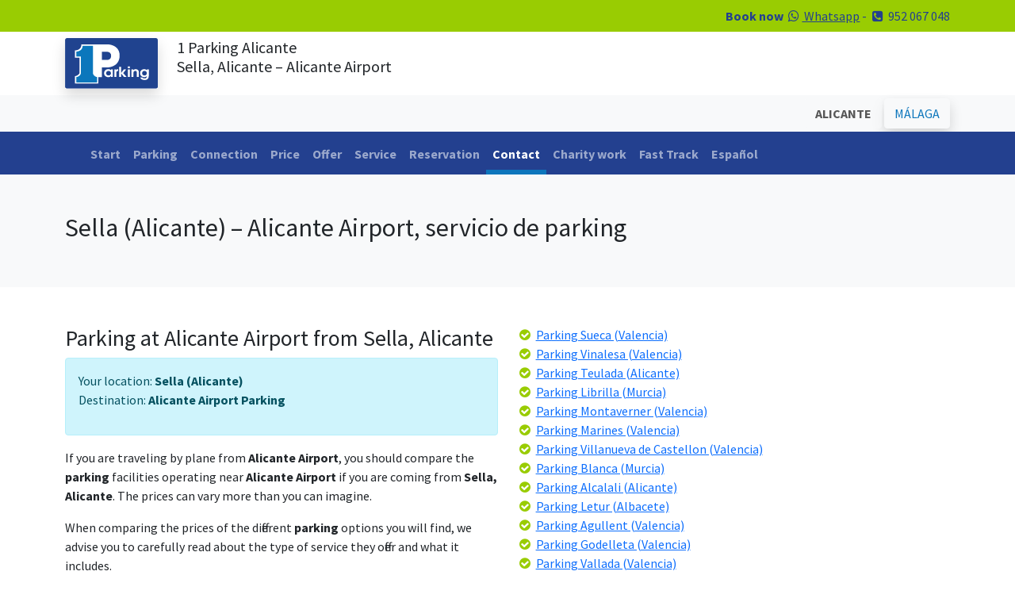

--- FILE ---
content_type: text/html; charset=UTF-8
request_url: https://www.1-parking.com/parking-alicante-airport_from_sella
body_size: 5934
content:
<!doctype html><html lang="en"><head>
<meta charset="utf-8">
<meta name="viewport" content="width=device-width, initial-scale=1, maximum-scale=1, user-scalable=0">
<title>Parking From Sella, Alicante, to Alicante Airport | 1 Parking.com</title>
<meta name="description" content="Going on vacation? If you live in Sella, Alicante, and need parking service at Alicante Airport, 1-Parking.com has got you covered!">
<meta name="keywords" content="Sella, Sella Alicante, Alicante parking, parking, Alicante, parking service">
<link rel="canonical" href="https://www.1-parking.com/parking-alicante-airport_from_sella">
<link rel="shortcut icon" href="/img/1parking.ico" type="image/x-icon">
<link rel="stylesheet" type="text/css" href="/bootstrap-5.0.2-dist/css/bootstrap.min.css">
<link rel="preconnect" href="https://fonts.googleapis.com">
<link rel="preconnect" href="https://fonts.gstatic.com" crossorigin>
<link href="https://fonts.googleapis.com/css2?family=Pacifico&family=Source+Sans+Pro:wght@400;600;700&display=swap" rel="stylesheet">
<script>(function(i,s,o,g,r,a,m){i['GoogleAnalyticsObject']=r;i[r]=i[r]||function(){(i[r].q=i[r].q||[]).push(arguments)},i[r].l=1*new Date();a=s.createElement(o),m=s.getElementsByTagName(o)[0];a.async=1;a.src=g;m.parentNode.insertBefore(a,m)})(window,document,'script','//www.google-analytics.com/analytics.js','ga');ga('create', 'UA-25168870-1', 'auto');ga('create', 'UA-71829264-2', 'auto', 'clientTracker');ga('send', 'pageview');ga('clientTracker.send', 'pageview');</script><!-- Google tag (gtag.js) -->
<script async src=""https://www.googletagmanager.com/gtag/js?id=G-ND3J44FZFQ""></script>
<script>
  window.dataLayer = window.dataLayer || [];
  function gtag(){dataLayer.push(arguments);}
  gtag('js', new Date());

  gtag('config', 'G-ND3J44FZFQ');
</script></head>
<body>
<div class="container-fluid bg-green text-dark-blue text-end py-2">
    <div class="container">
        <div class="row">
            <div class="col"><div class="row"><div class="container-fluid"><div class="col"><strong>Book now</strong> <a href="https://wa.me/34660913012" target="_blank" class="text-dark-blue"><i class="fa fa-whatsapp fa-fw"></i> Whatsapp</a> - <i class="fa fa-phone-square fa-fw"></i> <span>952 067 048</span></div></div></div></div>
         </div>  
    </div>
</div>
<div class="container-fluid py-2">
    <div class="container">
        <div class="row">
            <div class="col-auto"><a href="/"><img src="/img/1-parking.svg" width="117" height="68" alt="1-parking-logo" class="img-fluid shadow"></a></div>
            <div class="col"><h1 class="fs-5">1 Parking Alicante</strong><br>Sella, Alicante – Alicante Airport</h1></div>
         </div>  
    </div>
</div>
<div class="container-fluid bg-light py-1">
    <div class="container">
        <div class="row">
            <div class="col text-end">
			            	<button class="btn btn-light text-bold" disabled>ALICANTE</button>&nbsp;<a href="/" class="btn btn-light text-blue shadow">MÁLAGA</a>
			            </div>
         </div>  
    </div>
</div>
<div class="container-fluid bg-dark-blue text-white">
    <div class="container">
        <div class="row">
             ﻿                <nav class="navbar navbar-expand-lg navbar-dark bg-dark-blue pb-0">
                  <div class="container-fluid">
                    <button class="navbar-toggler" type="button" data-bs-toggle="collapse" data-bs-target="#navbarNav" aria-controls="navbarNav" aria-expanded="false" aria-label="Toggle navigation">
                      <span class="navbar-toggler-icon"></span>
                    </button>
                    <div class="collapse navbar-collapse" id="navbarNav">
                      <ul class="navbar-nav">
<li class="nav-item"><a href="/" class="nav-link ">Start</a></li>
<li class="nav-item"><a href="/parking/airport-malaga" class="nav-link ">Parking</a></li>
<li class="nav-item"><a href="/connection/malaga-parking" class="nav-link ">Connection</a></li>
<li class="nav-item"><a href="/price/parking" class="nav-link ">Price</a></li>
<li class="nav-item"><a href="/offer/parking-offer-malaga" class="nav-link ">Offer</a></li>
<li class="nav-item"><a href="/service/parking-malaga" class="nav-link ">Service</a></li>
<li class="nav-item"><a href="/reservation/parking-short-term-malaga" class="nav-link ">Reservation</a></li>
<li class="nav-item"><a href="/contact" class="nav-link active">Contact</a></li>
<li class="nav-item"><a href="/charity-work" class="nav-link ">Charity work</a></li>
<li class="nav-item"><a href="/fast-track" class="nav-link ">Fast Track</a></li>
<li class="nav-item"><a href="https://www.1-parking.es/" class="nav-link">Español</a></li>
						</ul>
                    </div>
                  </div>
                </nav>		</div>  
    </div>
</div><div class="container-fluid bg-light py-5">
    <div class="container">
        <div class="row">
            <div class="col">
            	<h2>Sella (Alicante) – Alicante Airport, servicio de parking</h2>
            </div>
        </div>
    </div>
</div>
<div class="container-fluid py-5">
    <div class="container">   	
        <div class="row">
            <div class="col">
            	<h3>Parking at Alicante Airport from Sella, Alicante</h3>
<div class="alert alert-info"><p>Your location: <strong class="text-bold">Sella (Alicante)</strong><br>
Destination: <strong class="text-bold">Alicante Airport Parking</strong></p></div>
<p>If you are traveling by plane from <strong class="text-bold">Alicante Airport</strong>, you should compare the <strong class="text-bold">parking</strong> facilities operating near <strong class="text-bold">Alicante Airport</strong> if you are coming from <strong class="text-bold">Sella, Alicante</strong>. The prices can vary more than you can imagine.</p>
<p>When comparing the prices of the different <strong class="text-bold">parking</strong> options you will find, we advise you to carefully read about the type of service they offer and what it includes.</p>
<p>If you are coming from <strong class="text-bold">Sella, Alicante</strong> and traveling with children or people with reduced mobility, we recommend choosing the option of pick-up and drop-off of your vehicle at the <strong class="text-bold">departure terminal</strong>, within the <strong class="text-bold">Express Parking</strong>. This service offered by 1-parking is convenient and affordable. Coming from <strong class="text-bold">Sella, Alicante</strong>, it guarantees that there will be a person waiting for you at the <strong class="text-bold">departure terminal</strong>, so you can quickly check in your luggage in just 2 minutes.</p>
                <p>The coordination between the customer, who in your case is coming from <strong class="text-bold">Sella, Alicante</strong> by road, and the staff of 1-parking is very important because we know that unexpected events can occur during a road trip, and the arrival time doesn't have to be exact but rather approximate.</p>
<p>Before starting your journey from <strong class="text-bold">Sella, Alicante</strong> to <strong class="text-bold">Alicante Airport</strong>, you can visit our website 1-parking.com and with a simple click on the exact location where we will be waiting for you at the departure terminal of <strong class="text-bold">Alicante-Elche Airport</strong>. This way, with our coordinates, you won't have any problem planning your trip accurately from your home in <strong class="text-bold">Sella, Alicante</strong> to <strong class="text-bold">Alicante Airport</strong>.</p>
<p>Keep in mind that while you are traveling, 1-parking is the only parking facility that offers you the possibility to get your <strong class="text-bold">car</strong> serviced, whether it's getting the <strong class="text-bold">MOT</strong> inspection done or having a check-up at an authorized dealership, which doesn't have to be in <strong class="text-bold">Sella, Alicante</strong>. We can schedule an appointment at any authorized workshop in <strong class="text-bold">Alicante</strong> near the <strong class="text-bold">Airport</strong> for you. We also handle accident reports so that you can get your <strong class="text-bold">car</strong> repaired while you travel. Visit our website 1-parking.com and you will see the many advantages of parking with us compared to other parking facilities operating at <strong class="text-bold">Alicante Airport</strong>.</p>
<p>We await your arrival at <strong class="text-bold">Alicante Airport</strong> when you come from <strong class="text-bold">Sella, Alicante</strong> and need convenient and affordable parking. Don't worry, while you travel, we take care of your <strong class="text-bold">car</strong>.</p>
<p><em class="text-bold">Customers from <strong class="text-bold">Sella, Alicante</strong>, we have used our parking services in Alicante in the past because it's easy, convenient, and affordable.</em></p>
            </div>
            <div class="col">
            	<i class="fa fa-check-circle fa-fw text-green"></i> <a class="link" href="/parking-alicante-airport_from_sueca">Parking Sueca (Valencia)</a><br><i class="fa fa-check-circle fa-fw text-green"></i> <a class="link" href="/parking-alicante-airport_from_vinalesa">Parking Vinalesa (Valencia)</a><br><i class="fa fa-check-circle fa-fw text-green"></i> <a class="link" href="/parking-alicante-airport_from_teulada">Parking Teulada (Alicante)</a><br><i class="fa fa-check-circle fa-fw text-green"></i> <a class="link" href="/parking-alicante-airport_from_librilla">Parking Librilla (Murcia)</a><br><i class="fa fa-check-circle fa-fw text-green"></i> <a class="link" href="/parking-alicante-airport_from_montaverner">Parking Montaverner (Valencia)</a><br><i class="fa fa-check-circle fa-fw text-green"></i> <a class="link" href="/parking-alicante-airport_from_marines">Parking Marines (Valencia)</a><br><i class="fa fa-check-circle fa-fw text-green"></i> <a class="link" href="/parking-alicante-airport_from_villanueva-de-castellon">Parking Villanueva de Castellon (Valencia)</a><br><i class="fa fa-check-circle fa-fw text-green"></i> <a class="link" href="/parking-alicante-airport_from_blanca">Parking Blanca (Murcia)</a><br><i class="fa fa-check-circle fa-fw text-green"></i> <a class="link" href="/parking-alicante-airport_from_alcalali">Parking Alcalali (Alicante)</a><br><i class="fa fa-check-circle fa-fw text-green"></i> <a class="link" href="/parking-alicante-airport_from_letur">Parking Letur (Albacete)</a><br><i class="fa fa-check-circle fa-fw text-green"></i> <a class="link" href="/parking-alicante-airport_from_agullent">Parking Agullent (Valencia)</a><br><i class="fa fa-check-circle fa-fw text-green"></i> <a class="link" href="/parking-alicante-airport_from_godelleta">Parking Godelleta (Valencia)</a><br><i class="fa fa-check-circle fa-fw text-green"></i> <a class="link" href="/parking-alicante-airport_from_vallada">Parking Vallada (Valencia)</a><br><i class="fa fa-check-circle fa-fw text-green"></i> <a class="link" href="/parking-alicante-airport_from_castellonet-de-la-conquesta">Parking Castellonet de la Conquesta (Valencia)</a><br><i class="fa fa-check-circle fa-fw text-green"></i> <a class="link" href="/parking-alicante-airport_from_benimuslem">Parking Benimuslem (Valencia)</a><br><i class="fa fa-check-circle fa-fw text-green"></i> <a class="link" href="/parking-alicante-airport_from_aielo-de-malferit">Parking Aielo de Malferit (Valencia)</a><br><i class="fa fa-check-circle fa-fw text-green"></i> <a class="link" href="/parking-alicante-airport_from_chinchilla-de-monte-aragon">Parking Chinchilla de Monte Aragon (Albacete)</a><br><i class="fa fa-check-circle fa-fw text-green"></i> <a class="link" href="/parking-alicante-airport_from_parcent">Parking Parcent (Alicante)</a><br><i class="fa fa-check-circle fa-fw text-green"></i> <a class="link" href="/parking-alicante-airport_from_san-javier">Parking San Javier (Murcia)</a><br><i class="fa fa-check-circle fa-fw text-green"></i> <a class="link" href="/parking-alicante-airport_from_lorqui">Parking Lorqui (Murcia)</a><br><i class="fa fa-check-circle fa-fw text-green"></i> <a class="link" href="/parking-alicante-airport_from_paterna-del-madera">Parking Paterna del Madera (Albacete)</a><br><i class="fa fa-check-circle fa-fw text-green"></i> <a class="link" href="/parking-alicante-airport_from_quatretondeta">Parking Quatretondeta (Alicante)</a><br><i class="fa fa-check-circle fa-fw text-green"></i> <a class="link" href="/parking-alicante-airport_from_archena">Parking Archena (Murcia)</a><br><i class="fa fa-check-circle fa-fw text-green"></i> <a class="link" href="/parking-alicante-airport_from_sella">Parking Sella (Alicante)</a><br><i class="fa fa-check-circle fa-fw text-green"></i> <a class="link" href="/parking-alicante-airport_from_canet-den-berenguer">Parking Canet dEn Berenguer (Valencia)</a><br><i class="fa fa-check-circle fa-fw text-green"></i> <a class="link" href="/parking-alicante-airport_from_beniarbeig">Parking Beniarbeig (Alicante)</a><br><i class="fa fa-check-circle fa-fw text-green"></i> <a class="link" href="/parking-alicante-airport_from_alboraya">Parking Alboraya (Valencia)</a><br><i class="fa fa-check-circle fa-fw text-green"></i> <a class="link" href="/parking-alicante-airport_from_sant-joan-de-lènova">Parking Sant Joan de lÈnova (Valencia)</a><br><i class="fa fa-check-circle fa-fw text-green"></i> <a class="link" href="/parking-alicante-airport_from_quesa">Parking Quesa (Valencia)</a><br><i class="fa fa-check-circle fa-fw text-green"></i> <a class="link" href="/parking-alicante-airport_from_cortes-de-pallas">Parking Cortes de Pallas (Valencia)</a><br><i class="fa fa-check-circle fa-fw text-green"></i> <a class="link" href="/parking-alicante-airport_from_benillup">Parking Benillup (Alicante)</a><br><i class="fa fa-check-circle fa-fw text-green"></i> <a class="link" href="/parking-alicante-airport_from_cocentaina">Parking Cocentaina (Alicante)</a><br><i class="fa fa-check-circle fa-fw text-green"></i> <a class="link" href="/parking-alicante-airport_from_villatoya">Parking Villatoya (Albacete)</a><br><i class="fa fa-check-circle fa-fw text-green"></i> <a class="link" href="/parking-alicante-airport_from_pedreguer">Parking Pedreguer (Alicante)</a><br><i class="fa fa-check-circle fa-fw text-green"></i> <a class="link" href="/parking-alicante-airport_from_alguazas">Parking Alguazas (Murcia)</a><br><i class="fa fa-check-circle fa-fw text-green"></i> <a class="link" href="/parking-alicante-airport_from_aielo-de-rugat">Parking Aielo de Rugat (Valencia)</a><br><i class="fa fa-check-circle fa-fw text-green"></i> <a class="link" href="/parking-alicante-airport_from_guardamar-de-la-safor">Parking Guardamar de la Safor (Valencia)</a><br><i class="fa fa-check-circle fa-fw text-green"></i> <a class="link" href="/parking-alicante-airport_from_carlet">Parking Carlet (Valencia)</a><br><i class="fa fa-check-circle fa-fw text-green"></i> <a class="link" href="/parking-alicante-airport_from_albatana">Parking Albatana (Albacete)</a><br><i class="fa fa-check-circle fa-fw text-green"></i> <a class="link" href="/parking-alicante-airport_from_molinicos">Parking Molinicos (Albacete)</a><br><i class="fa fa-check-circle fa-fw text-green"></i> <a class="link" href="/parking-alicante-airport_from_rojales">Parking Rojales (Alicante)</a><br><i class="fa fa-check-circle fa-fw text-green"></i> <a class="link" href="/parking-alicante-airport_from_golosalvo">Parking Golosalvo (Albacete)</a><br><i class="fa fa-check-circle fa-fw text-green"></i> <a class="link" href="/parking-alicante-airport_from_riola">Parking Riola (Valencia)</a><br><i class="fa fa-check-circle fa-fw text-green"></i> <a class="link" href="/parking-alicante-airport_from_castielfabib">Parking Castielfabib (Valencia)</a><br><i class="fa fa-check-circle fa-fw text-green"></i> <a class="link" href="/parking-alicante-airport_from_real">Parking Real (Valencia)</a><br><i class="fa fa-check-circle fa-fw text-green"></i> <a class="link" href="/parking-alicante-airport_from_campos-del-rio">Parking Campos del Rio (Murcia)</a><br><i class="fa fa-check-circle fa-fw text-green"></i> <a class="link" href="/parking-alicante-airport_from_ayna">Parking Ayna (Albacete)</a><br><i class="fa fa-check-circle fa-fw text-green"></i> <a class="link" href="/parking-alicante-airport_from_salinas">Parking Salinas (Alicante)</a><br><i class="fa fa-check-circle fa-fw text-green"></i> <a class="link" href="/parking-alicante-airport_from_fuenterrobles">Parking Fuenterrobles (Valencia)</a><br><i class="fa fa-check-circle fa-fw text-green"></i> <a class="link" href="/parking-alicante-airport_from_corbera">Parking Corbera (Valencia)</a><br>            </div>
		</div>  
    </div>
</div>  
<div class="modal fade" id="fasttrack" data-bs-backdrop="static" data-bs-keyboard="false" tabindex="-1" aria-labelledby="ftLabel" aria-hidden="true">
  <div class="modal-dialog modal-dialog-scrollable modal-xl">
    <div class="modal-content">
      <div class="modal-header">
        <h1 class="modal-title fs-5" id="ftLabel">Fast Track</h1>
        <button type="button" class="btn-close" data-bs-dismiss="modal" aria-label="Close"></button>
      </div>
      <div class="modal-body">
        <h3><strong>What is Fast Track?</strong></h3>
<p><strong>Introducing Fast Track Parking, the perfect solution for those who want to minimize waiting time when picking up their car at the departure terminal of Malaga Airport.</strong></p>
<p>When booking personalized parking services at Malaga Airport, make sure to select the Fast Track option. We do not charge any additional fees for this service. By choosing Fast Track Parking, you authorize us to position your vehicle at the same point where we collected it, up to a maximum of 2 hours before your scheduled landing time. We will monitor your flight for any delays or cancellations, and we ask that you inform us promptly of any changes. If you modify your return schedule, please notify us immediately to avoid additional charges.</p>
<h4><strong>Benefits of Fast Track Parking:</strong></h4>
<ol>
  <li><strong>No Extra Fees:</strong> Enjoy Fast Track Parking without any additional costs.</li>
  <li><strong>Minimized Waiting Time:</strong> Your car will be ready 2 hours before your arrival, saving you valuable time.</li>
  <li><strong>Flight-Based Timing:</strong> The 2-hour window is based on your flight's arrival time at Malaga Airport.</li>
  <li><strong>Parking Ticket:</strong> You only need to pay the AENA parking exit fee, which is approximately €10.</li>
</ol>
<h5><strong>Important Information:</strong></h5>
<ul>
  <li><strong>AENA Parking Fee:</strong> The only cost you need to cover is the AENA parking fee of about €10.</li>
  <li><strong>Potential Delays Without Fast Track:</strong> Customers who do not choose Fast Track may experience delays due to vehicle congestion, flight delays, peak holiday traffic, or ongoing construction at the airport.</li>
</ul>
<h4><strong>Why Choose Fast Track Parking?</strong></h4>
<p>Fast Track Parking offers a hassle-free experience, ensuring your vehicle is ready when you arrive. This service saves you time and eliminates the stress of potential delays.</p>
<h5><strong>Adopt the Fast Track Experience:</strong></h5>
<p>Our Fast Track Parking service at Malaga Airport ensures your satisfaction by prioritizing your convenience. This concept, already popular for speeding up check-in processes at airports, is now available for parking at a lower cost.</p>
<p>Choose Fast Track Parking at Malaga Airport for a guaranteed, smooth experience. Your time is valuable—let us help you save it.</p>      </div>
      <div class="modal-footer">
        <button type="button" class="btn btn-secondary" data-bs-dismiss="modal">Close</button>
      </div>
    </div>
  </div>
</div>
<div class="container-fluid bg-gradient bg-green border-4 border-top border-white py-5">
    <div class="container">
        <div class="row mt-4 gx-5">
        	<div class="col-lg-3 mb-4 text-center">
				<a href="/"><img src="/img/1-parking.svg" width="117" height="68" alt="1-parking-logo" class="img-fluid shadow mb-4"></a>
                <p>
                <strong class="text-dark-blue">1-PARKING Spain S.L.</strong><br>
                C/Nicolas Gogol 14<br>
                29004 Malaga<br>
                España
                </p>
                <p>
                    <a href="https://facebook.com/1parking" target="_blank"><i class="fa fa-facebook-square fa-fw fa-2x text-dark-green"></i></a>
                    <a href="https://twitter.com/w1parking" target="_blank"><i class="fa fa-twitter-square fa-fw fa-2x text-dark-green"></i></a>
                    <a href="https://wa.me/34660913012" target="_blank"><i class="fa fa-whatsapp fa-fw fa-2x text-dark-green"></i></a>
                </p>
              <p><a href="/social-media" class="text-dark"><i class="fa fa-hand-o-right"></i> Why follow us on social network?</a></p>                
            </div>         

            <div class="col-lg-3 mb-4">
                <h4 class="text-dark-blue fs-5">PRICES MÁLAGA</h4>
                <ul>
                    <li class="text-dark-green"><a href="/price/parking-airport" class="text-dark">Malaga Airport</a></li>
                    <li class="text-dark-green"><a href="/price/parking-train" class="text-dark">Renfe de Malaga</a></li>
                    <li class="text-dark-green"><a href="/price/parking-port" class="text-dark">Malaga Port</a></li>
                    <li class="text-dark-green"><a href="/price/parking-long-term" class="text-dark">Larga estancia Malaga</a></li>
                </ul>
                <h4 class="text-dark-blue fs-5">PRICES ALICANTE</h4>
                <ul>
                    <li class="text-dark-green"><a href="/alicante/price/parking-airport" class="text-dark">Alicante Airport</a></li>
                    <li class="text-dark-green"><a href="/alicante/price/parking-train" class="text-dark">Alicante Train Station</a></li>
                    <li class="text-dark-green"><a href="/alicante/price/parking-bus" class="text-dark">Puerto de Alicante</a></li>
                    <li class="text-dark-green"><a href="/alicante/price/parking-long-term" class="text-dark">Alicante Long Term</a></li>
                </ul>
            </div>
       	  <div class="col-lg-3 mb-4">
				<h4 class="text-dark-blue fs-5">CONTACT</h4>
                <p>
                <i class="fa fa-phone-square text-dark-green fa-fw"></i> <a href="tel:0034952067048" target="_blank" class="text-dark">952 067 048</a><br>	
                <i class="fa fa-whatsapp text-dark-green fa-fw"></i> <a href="https://wa.me/34626749468" target="_blank" class="text-dark">626 749 468</a><br>
                <i class="fa fa-at fa-fw text-dark-green"></i> <a href="mailto:info@1-parking.es" target="_blank" class="text-dark">info@1-parking.es</a><br>
                </p>
              <h4 class="text-dark-blue fs-5">OFFERS</h4>
              <ul>
                <li class="text-dark-green"><a href="/price/parking-long-term" class="text-dark">Offers</a></li>
                <li class="text-dark-green"><a href="/price/parking-long-term" class="text-dark">Discounts</a></li>
              </ul>              
            </div>
        	<div class="col-lg-3 mb-4 text-center">
                <h4 class="text-dark-blue text-american text-rotate-5 fs-1 plane">While you are Traveling..</h4>
                <p class="py-3"><strong>..remember to tune up your car.</strong></p>
                <a href="/service/parking-malaga" class="btn btn-dark-blue">To see our services</a>
            </div>    
		</div> 
        <div class="row border-top border-dark-green">
        	<div class="col text-center text-dark-green py-3">
            	Copyright &copy; 2025 1-Parking Spain S.L. All rights reserved  | <a href="/cookie-policy" class="text-dark-green">Cookie Policy</a> | <a href="/general-terms-and-conditions" class="text-dark-green">General Terms and Conditions</a> | <a href="http://www.1-parking.com/blog/parking-malaga/" class="text-dark-green">Blog</a>            </div>
        </div> 
    </div>
</div>
<script src="https://ajax.googleapis.com/ajax/libs/jquery/1.12.0/jquery.min.js"></script>
<script src="/bootstrap-5.0.2-dist/js/bootstrap.bundle.min.js"></script>
<script>var cb = function() {var l = document.createElement('link'); l.rel = 'stylesheet';l.href = '//maxcdn.bootstrapcdn.com/font-awesome/4.5.0/css/font-awesome.min.css';var h = document.getElementsByTagName('head')[0]; h.parentNode.insertBefore(l, h);};var raf = requestAnimationFrame || mozRequestAnimationFrame ||webkitRequestAnimationFrame || msRequestAnimationFrame;if (raf) raf(cb);else window.addEventListener('load', cb);</script></body></html>

--- FILE ---
content_type: text/plain
request_url: https://www.google-analytics.com/j/collect?v=1&_v=j102&a=1573378673&t=pageview&_s=1&dl=https%3A%2F%2Fwww.1-parking.com%2Fparking-alicante-airport_from_sella&ul=en-us%40posix&dt=Parking%20From%20Sella%2C%20Alicante%2C%20to%20Alicante%20Airport%20%7C%201%20Parking.com&sr=1280x720&vp=1280x720&_u=IEDAAEABAAAAACAAI~&jid=45058106&gjid=1489233167&cid=781734294.1762073665&tid=UA-25168870-1&_gid=1267936769.1762073665&_r=1&_slc=1&z=1426908671
body_size: -450
content:
2,cG-ND3J44FZFQ

--- FILE ---
content_type: image/svg+xml
request_url: https://www.1-parking.com/img/1-parking.svg
body_size: 2548
content:
<?xml version="1.0" encoding="utf-8"?>
<!-- Generator: Adobe Illustrator 16.0.0, SVG Export Plug-In . SVG Version: 6.00 Build 0)  -->
<!DOCTYPE svg PUBLIC "-//W3C//DTD SVG 1.1//EN" "http://www.w3.org/Graphics/SVG/1.1/DTD/svg11.dtd">
<svg version="1.1" xmlns="http://www.w3.org/2000/svg" xmlns:xlink="http://www.w3.org/1999/xlink" x="0px" y="0px" width="600px"
	 height="330px" viewBox="0 0 600 330" style="enable-background:new 0 0 600 330;" xml:space="preserve">
<style type="text/css">
<![CDATA[
	.st0{fill:#20438F;}
	.st1{fill:#FFFFFF;}
	.st2{display:none;}
	.st3{fill:#0B77BC;}
]]>
</style>
<g id="Layer_2" class="st2">
	
		<image style="display:inline;overflow:visible;" width="600" height="330" xlink:href="/img/parking-malaga-airport.gif" >
	</image>
</g>
<g id="Layer_5">
	<path class="st0" d="M600,318c0,6.6-5.4,12-12,12H12.5c-6.6,0-12-5.4-12-12V12.5c0-6.6,5.4-12,12-12H588c6.6,0,12,5.4,12,12V318z"
		/>
</g>
<g id="Layer_3">
	<path class="st1" d="M274,41H106c0,40-39.1,40-42,40v47h30v99.1c0,10.5-21,21.8-30,21.8v48h151v-42h23v-63h36c0,0,79,0,79-78
		C353,41,274,41,274,41z M274,143h-36V90h36c0,0,24.2,0,24.2,26.2S274,143,274,143z"/>
</g>
<g id="Layer_4">
	<path class="st3" d="M102,120H73V88c12.9,0,41-7,41-38h67v181c0,11.1,17,23.9,27,23.9v35H73v-35c12,0,29-12.8,29-23.9V120z"/>
</g>
<g id="Layer_1">
	<g>
		<path class="st1" d="M297.6,254.3v-6.5c-5.1,5.4-10.3,7.6-17.9,7.6c-15.7,0-27.1-10.9-27.1-25.9c0-15.2,11.4-26.2,27.4-26.2
			c7.8,0,13.1,2.3,17.6,7.8v-6.6h11.8v49.8H297.6z M281.4,214.4c-9.2,0-15.7,6.5-15.7,15.5c0,8.7,6.5,14.6,15.9,14.6
			c9.8,0,15.6-6.5,15.6-14.7C297.2,220.7,290.6,214.4,281.4,214.4z"/>
		<path class="st1" d="M332,226.7v27.7h-12.9v-49.8h11.8v4.8c3.4-4.6,6.1-6,11.6-6h1v11.5C335.8,215.1,332,218.9,332,226.7z"/>
		<path class="st1" d="M381.4,254.3L363,231.1v23.3h-12.9V188H363V228l17.2-23.4h15.4l-19.2,24.3l22.3,25.4H381.4z"/>
		<path class="st1" d="M406.4,254.3v-49.8h12.9v49.8H406.4z M406.5,197.4v-11.9h12.9v11.9H406.5z"/>
		<path class="st1" d="M464.5,254.3V230c0-13.3-3.9-15.6-10.3-15.6c-4.1,0-7.5,1.6-9.5,4.6c-1.6,2.4-2.1,5.3-2.1,11.9v23.4h-12.9
			v-49.8h11.9v4.8c4.8-4.2,9-5.9,15.1-5.9c7.5,0,13.3,2.5,16.8,7.2c2.9,3.9,3.9,8.2,3.9,17.1v26.7H464.5z"/>
		<path class="st1" d="M514.1,274.2c-13.2,0-23.3-5.8-27.7-15.8h14.7c3.8,3.9,7.5,5.3,13.5,5.3c9.6,0,14.6-5.2,15-15.9
			c-5,5.5-10.1,7.7-17.7,7.7c-15.3,0-26.4-11-26.4-26.4c0-14.7,11.3-25.7,26.5-25.7c7.8,0,13.6,2.4,17.6,7.5v-6.3h12.3v40.3
			C541.9,266.3,530.8,274.2,514.1,274.2z M513.5,214.4c-9,0-14.9,6.1-14.9,15.3c0,9.1,5.9,14.9,15.1,14.9c9.2,0,15.3-5.9,15.3-14.9
			C529,220.6,522.7,214.4,513.5,214.4z"/>
	</g>
</g>
</svg>


--- FILE ---
content_type: text/plain
request_url: https://www.google-analytics.com/j/collect?v=1&_v=j102&a=1573378673&t=pageview&_s=1&dl=https%3A%2F%2Fwww.1-parking.com%2Fparking-alicante-airport_from_sella&ul=en-us%40posix&dt=Parking%20From%20Sella%2C%20Alicante%2C%20to%20Alicante%20Airport%20%7C%201%20Parking.com&sr=1280x720&vp=1280x720&_u=IEDAAEABAAAAACAAI~&jid=1427521720&gjid=921840176&cid=781734294.1762073665&tid=UA-71829264-2&_gid=1267936769.1762073665&_r=1&_slc=1&z=1359997699
body_size: -833
content:
2,cG-5HNCDMPBVQ